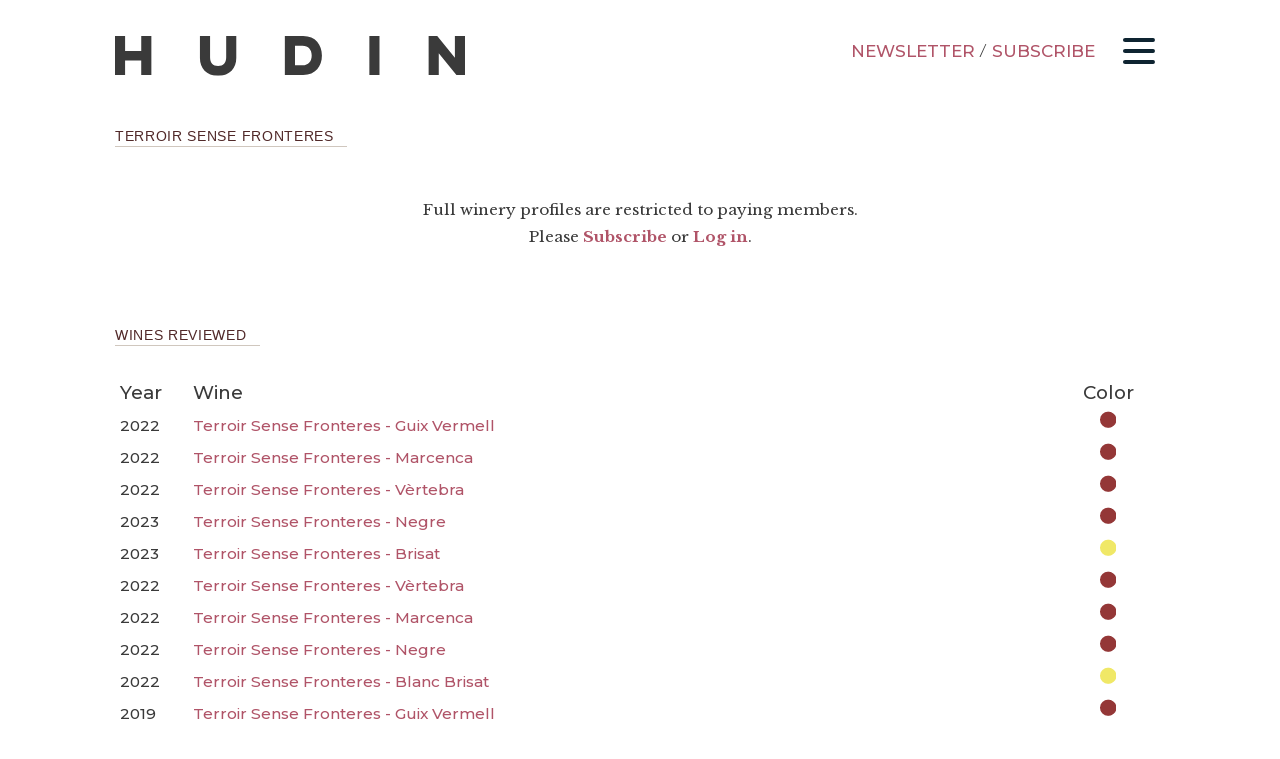

--- FILE ---
content_type: text/css
request_url: https://www.hudin.com/wp-content/themes/wine-site/style.css?v123
body_size: 10167
content:
/*
Theme Name: The Wine Site
Theme URI: https://www.hudin.com
Author: Miquel Hudin
Author URI: https://www.hudin.com
Description: Responsive Wordpress theme for wine, more wine, and nothing but the wine.
Version: 2.1
Tags: responsive, blog, wine
*/

html, body, div, span, applet, object, iframe,
h1, h2, h3, h4, h5, h6, p, blockquote, pre,
a, abbr, acronym, address, big, cite, code,
del, dfn, em, font, ins, kbd, q, s, samp,
small, strike, strong, sub, sup, tt, var,
dl, dt, dd, ol, ul, li,
fieldset, form, label, legend,
table, caption, tbody, tfoot, thead, tr, th, td {
	border: 0;
/*	font-family: inherit;*/
	font-size: 100%;
	font-style: inherit;
	font-weight: inherit;
	margin: 0;
	outline: 0;
	padding: 0;
	vertical-align: baseline;
}
html {
	font-size: 62.5%;
	overflow-y: scroll;
	-webkit-text-size-adjust: 100%;
	-ms-text-size-adjust: 100%;
}
body, input, select, textarea, #page, #masthead, #colophon {
	background: #fff;
}
ol, ul {
	list-style: none;
}
table {
	border-collapse: separate;
	border-spacing: 0;
}
a:focus {
	outline: thin dotted;
}
a:hover,
a:active { /* Improves readability when focused and also mouse hovered in all browsers people.opera.com/patrickl/experiments/keyboard/test */
	outline: 0;
}
a img {
	border: 0;
}

body {
	
	color:#3a3a3a;
	font-size: 1.7em;
	line-height: 1.6em;
	-webkit-font-smoothing: antialiased;
	font-family: 'Libre Baskerville', 'Book Antiqua', Georgia, Times, serif
}

button,
input,
select,
textarea {
	color: #333;
	font-family: 'Montserrat', Arial, sans-serif;
	font-size: 1.7em;
	line-height: 1.6em;
	-webkit-font-smoothing: antialiased;
}

button {
	color:#fff;
}

/* Headings */
h1,h2,h3,h4,h5,h6 {
	font-family: 'Montserrat', Arial, sans-serif;
	clear: both;
}
/* Text elements */
p {
	margin-bottom: 1.5em;
}
ul, ol {
	margin: 0 0 1.5em 3em;
}
ul {
	list-style: disc;
}
ol {
	list-style: decimal;
}
li > ul,
li > ol {
	margin-bottom: 0;
	margin-left: 1.5em;
}
dt {
	font-weight: bold;
}
dd {
	margin: 0 1.5em 1.5em;
}
b, strong {
	font-weight: bold;
}
dfn, cite, em, i {
	font-style: italic;
}
blockquote {
	padding: 0 1.2em;
	font-style: italic;
}

button,
input,
select,
textarea {
	font-size: 100%; /* Corrects font size not being inherited in all browsers */
	margin: 0; /* Addresses margins set differently in IE6/7, F3/4, S5, Chrome */
	outline: none;
	vertical-align: baseline; /* Improves appearance and consistency in all browsers */
	*vertical-align: middle; /* Improves appearance and consistency in all browsers */
}
button,
input {
	line-height: normal; /* Addresses FF3/4 setting line-height using !important in the UA stylesheet */
	*overflow: visible; /* Corrects inner spacing displayed oddly in IE6/7 */
}
button, input[type="submit"], #mc-embedded-subscribe, .wp-block-button__link {
	background-color:#b05468 !important;
	color:#fff;
	border:0;
	padding:0.3em 0.6em;
	border-radius:0.3em;
}
#mc-embedded-subscribe {
    margin-top:1em;
}
button:hover, input[type="submit"]:hover {
	background-color:#3a3a3a;
}
button,
html input[type="button"],
input[type="reset"],
input[type="submit"] {
	cursor: pointer; /* Improves usability and consistency of cursor style between image-type 'input' and others */
	-webkit-appearance: button; /* Corrects inability to style clickable 'input' types in iOS */
}
input[type="checkbox"],
input[type="radio"] {
	box-sizing: border-box; /* Addresses box sizing set to content-box in IE8/9 */
	padding: 0; /* Addresses excess padding in IE8/9 */
}
input[type="search"] {
	-webkit-appearance: textfield; /* Addresses appearance set to searchfield in S5, Chrome */
	-webkit-box-sizing: content-box; /* Addresses box sizing set to border-box in S5, Chrome (include -moz to future-proof) */
	-moz-box-sizing: content-box;
	box-sizing: content-box;
}
input[type="search"]::-webkit-search-decoration { /* Corrects inner padding displayed oddly in S5, Chrome on OSX */
	-webkit-appearance: none;
}
button::-moz-focus-inner,
input::-moz-focus-inner { /* Corrects inner padding and border displayed oddly in FF3/4 www.sitepen.com/blog/2008/05/14/the-devils-in-the-details-fixing-dojos-toolbar-buttons/ */
	border: 0;
	padding: 0;
}
input[type="text"],
input[type="email"],
input[type="password"],
input[type="search"],
textarea {
	color: #666;
	border: 1px solid #ccc;
	border-radius:0.3em;
}
input[type="text"]:focus,
input[type="email"]:focus,
input[type="password"]:focus,
input[type="search"]:focus,
textarea:focus {
	color: #111;
}
input[type="text"],
input[type="email"],
input[type="password"],
input[type="search"] {
	padding: 3px;
}
textarea {
	overflow: auto; /* Removes default vertical scrollbar in IE6/7/8/9 */
	padding-left: 3px;
	vertical-align: top; /* Improves readability and alignment in all browsers */
	width: 98%;
}
/*@font-face { font-family: readly; src: url('readly.ttf'); }*/

a {
	color:#b05468;
	text-decoration:none;
}
a:hover {
	color:#3f3a3a;
}
section h1,article h1,h1 a, #wines h1, #main-title h1 {
	color:#333;
	font-size:1.7em;
	line-height:1.5em;
	margin-bottom:10px;
}
h2,h2 a {
	color:#333;
	font-size:1.2em;
	line-height:1.2em;
	margin-bottom:0;
}
h1 a, h2 a {
	color:#b05468;
}

.deskView {
	display:inline;
}
.mobileView {
	display:none;
}		
#meta-footer {
	display:none;
}
#container, .subContain {
	margin:0 auto;
	position:relative;
	width:100%;
	max-width:1050px;
}

#headHolder {
    position: relative;
    margin:0 auto 2em auto;
	max-width:1050px;
    height:62px;
    padding-top:1.5em;
}
header {
    display:block;
	position:relative;
	max-width:1050px;
	height:62px;
	z-index:10;
    background-color: #fff;
}
#menu-main {
  display: flex;
}

nav li {
  list-style: none;
}

nav a {
  text-decoration: none;
  font-weight: 500;
  font-size: 1.2rem;
}

nav a:hover {
    font-weight: bolder;
}

nav {
    justify-content: space-between;
    align-items: center;
    height: 62px;
}

nav .checkbox {
  position: absolute;
  display: block;
  height: 32px;
  width: 32px;
  top: 12px;
  right: 10px;
  z-index: 5;
  opacity: 0;
  cursor: pointer;
}

nav #ham {
  display: block;
  height: 26px;
  width: 32px;
  position: absolute;
  top: 12px;
  right: 10px;
  z-index: 2;
  display: flex;
  flex-direction: column;
  justify-content: space-between;
}

nav #ham .line {
  display: block;
  height: 4px;
  width: 100%;
  border-radius: 10px;
  background: #0e2431;
}

nav #ham .line1 {
  transform-origin: 0% 0%;
  transition: transform 0.4s ease-in-out;
}

nav #ham .line2 {
  transition: transform 0.2s ease-in-out;
}

nav #ham .line3 {
  transform-origin: 0% 100%;
  transition: transform 0.4s ease-in-out;
}

nav #menu-main {
  padding-top: 60px;
  box-shadow: 0 5px 4px -2px #aaa;
  height: auto;
  width: 100%;
  transform: translate(-150%);
  display: flex;
  flex-direction: column;
  transition: transform 0.5s ease-in-out;
  text-align: right;
    font-family: 'Montserrat', Arial, sans-serif;
    background-color: #fff;
    padding-right:20px;
    margin:0;
    opacity: 95%;
}

nav #menu-main li {
  margin-bottom: 1.2em;
  font-weight: 500;
}
nav #menu-main li a {
    font-size:1.6em;
    line-height:1.6em;
}
    nav #menu-main .sub-menu li, nav #menu-main .sub-menu li a {
        font-size:1em;
        font-weight: normal;
        margin:0;
        line-height:1.2em;
    }

#logo {
  position: absolute;
  top: 10px;
    width:350px;
    height:60px;
}
#newsy {
    position: absolute;
    top:12px;
    right:70px;
    width:250px;
    height:20px;
    text-align: right;
}
    #newsy a {
        font-size:1em;
        color:#b05468;
        text-decoration:none;
        font-family: 'Montserrat', Arial, sans-serif;
    }
    #newsy a:hover {
        color:#3f3a3a;
        font-weight:500;
    }
#newsMob {
    display:none;
}
#functions {
    display:flex;
    position: absolute;
  top: 60px;
    left:20px;
    width:400px;
    height:200px;
    z-index:50;
    transform: translate(-250%);
    transition: transform 0.6s ease-in-out;
}
#functions #items {
    display:block;
}
#functions a, #functions input[type="submit"] {
	display:inline-block;
	padding:0.4em 1em;
	margin-bottom:1em;
	color:#fff;
	background-color:#b05468;
	font-family: 'Montserrat', 'Open Sans', Arial, sans-serif;
    font-size:0.8em;
    line-height:1em;
	border-radius:0.3em;
    margin:0.5em 0.5em 0.5em 0;
}
#functions a:hover, #functions input[type="submit"]:hover {
	background-color:#3a3a3a;
}
#functions input[type="text"] {
    font-size:1em;
    line-height:1.1em;
    padding:0.5em;
}
nav input[type="checkbox"]:checked ~ #menu-main {
  transform: translateX(0);
}

nav input[type="checkbox"]:checked ~ #ham .line1 {
  transform: rotate(45deg);
}

nav input[type="checkbox"]:checked ~ #ham .line2 {
  transform: scaleY(0);
}

nav input[type="checkbox"]:checked ~ #ham .line3 {
  transform: rotate(-45deg);
}
nav input[type="checkbox"]:checked ~ #functions {
  transform: translateX(0);
}

	.heading {
        display:inline;
		text-align:left;
		height:1.4em;
		padding:0 1em 0.2em 0;
		border-bottom:1px solid #d0c7be;
		background-color:#fff;
		font-family:'Open Sans', Arial, sans-serif;
		font-size:0.8em;
		line-height:1.2em;
		margin:0;
		color:#512929;
		text-transform:uppercase;
		letter-spacing:0.05em;
	}
    .ref .desc .heading {
        margin-bottom:0.5em;
    }
    .postcontent .heading {
        clear:both;
        margin-bottom:0.5em;
    }
	.bigStub {
		display:inline-block;
		font-size:0.9em;
	}
	.bigStub img {
		width:45% !important;
		height:auto !important;
		float:right;
		margin:0 0 0.5em 0.5em !important;
	}
	.lilStub {
		display:none;
	}
	.heroLeft {
		width:50%;
		float:left;
		margin:0 0 0 0;
	}
	.heroRight {
		width:45%;
		float:right;
		margin-bottom:0;
	}
	.heroLeft img, .heroRight img {
		width:100%;
		height:auto;
		margin:10px 0 10px 0;
		padding:0;
		display:block;
	}
	.heroLeft h1 a {
		margin:0;
        font-size:1.5em;
        line-height:1.1em;
        display:inline-block;
	}
	.heroLeft p {
		margin:0.5em 1.5em 1em 1.5em;
	}
.lateHolder {
    margin-top:1em;
    margin-bottom:2em;
}
.lates {
    width:23%;
    float:left;
    line-height:1.2em;
    margin:0.5em 2% 0 0;
    text-align:center;
}
.lates a {
    font-family: 'Montserrat', Arial, sans-serif;
    font-size:0.8em;
}
	.heroRight h1 {
		margin:0.5em 0 0 0;
	}
	.heroRight p {
		margin:0.5em 0.1em 1em 1.5em;
	}
    .midLeft {
        width:37%;
    }
    .midMid {
        float:left;
        width:31%;
        margin-left:3%;
    }
    .midRight {
        width:28%;
    }
	#reportMob, .mobRep {
		display:none;
	}
    #how-score {
        font-style:italic;
    }
	.recent {
		width:100%;
        padding-bottom:1em;
		margin:0;
		padding:0;
        float:left;
		text-align:center;
		clear:both;
	}
		.recent .imgDiv {
            float:left;
			width:65px;
			height:65px;
			background:transparent url('img/backupBG.png') no-repeat center;
			margin:0;
			background-size: 100% auto;
		}
        .recent .imgBenchDiv {
            width:35px;
            height:35px;
            margin:10px 0 0 5px;
        }
			.recent .imgDiv a {
				display:block;
				width:100%;
				height:80px;
			}
			.recent h2 {
				display:inline-block;
				text-align:left;
				margin-top:0.7em;
				width:77%;
			}
			.recent h2 a {
				font-size:0.8em;
			}
#statsMid {
    float:left;
    width:60%;
    margin:1.5em 0 3em 1%;
    paddng:2%;
}
#statsMid div {
    float:left;
    width:50%;
    padding-bottom:0.5em;
}
#statsMid div span {
    float:none;
    width:90%;
    margin:0 5%;
    display:inline-block;
    padding:0 0 0.2em 0;
    font-size:1em;
    font-family:Helvetica, Arial, "sans-serif";
    color:#b05468;
    border-bottom:1px solid #b05468;
    text-align:left;
}
    #statsMid div span.stat {
        font-size:1.1em;
        font-weight:bold;
        color:#3a3a3a;
        border-bottom:0;
        text-align:right;
        padding:0.2em 0 0 0;
    }
#statsMid span {
    width:45%;
    margin:0.2em 0.4em 0.2em 0;
    padding:0.5em;
    font-size:0.9em;
    line-height:1.2em;
    float:left;
    text-align:center;
    text-transform: uppercase;
}
#statsMid span span {
    width:100%;
    font-size: 1.2em;
    line-height:1.4em;
    font-weight: bold;
    padding:0;
    margin:0;
    float:none;
}
#subscribe-note {
    display:inline-block;
    background-color:#f8f4e9;
    border-radius:5px;
    padding:1.2em;
    font-family:Helvetica, Arial, "sans-serif";
    font-size:1.1em;
}
    #subscribe-note a {
        font-family:Helvetica, Arial, "sans-serif";
        font-weight:normal;
    }
#subsMid {
    float:right;
    width:30%;
    margin:2.5em 5% 1em 0;
    text-align:center;
}
#subsMid .subsub {
    width:70%;
    margin:0.5em 15%;
}
	.homeAll {
		clear:both;
		padding:0.5em 0;
		font-weight:bold;
		text-align:center;
		font-family: 'Montserrat', 'Open Sans', Arial, sans-serif;
		font-size:1.3em;
	}
		.homeAll a {
			display:inline-block;
			padding:0.2em 1em;
		}
	#reference ul {
		width:100%;
		margin:1em 0 0 0;
	}
		#reference ul li {
			float:left;
			width:21%;
			margin:0 2% 0 2%;
			padding:0;
			list-style:none;
			text-align:center;
		}
			#reference ul li h2 {
				text-align:center;
                margin-bottom:0.5em;
			}
			#reference ul li img {
                width:100px;
                height:100px;
				margin-bottom:1em;
			}
#cats {
    position:absolute;
    top:-5px;
    right:10px;
    width:200px;
    text-align:right;
}
#cats select {
    font-size: 0.8em;
    font-family: 'Open Sans', Arial, sans-serif;
    outline: none;
    vertical-align: baseline;
    padding:0.3em;
    background-color:#f8f4e9;
    border: 1px solid #d0c7be;
}
#cats option {
    font-size: 0.8em;
    padding:2px 0;
}
#signUp {
	width:50%;
	margin:1em 25% 0 25%;
    text-align:center;
}
#signUp li p {
	display:none;
}
#signUp li {
	padding-bottom:1em;
}
#signUp #subscribe-email, #signUp #subscribe-submit {
	display:inline-block;
	width:40%;
	float:left;
	margin:0;
}
#error {
	padding:1em 5em;
}
	#error img {
		float:left;
		margin-right:30px;
	}
.author-box {
	margin:1em 0;
}
.author-left {
	float:left;
	width:30%;
}
	.author-left img {
		width:100%;
		height:auto;
	}
.author-right {
	float:right;
	width:65%;
}
	.author-right h1 {
		line-height:1.1em;
	}
#author-img {
	display:none;
}
.author-meta img {
	margin-right:0.8em;
}
article {
	width:100%;
	margin:0;
}
.postcontent {
    width:75%;
    float:left;
}
#sidebar {
    width:20%;
    float:right;
}
#sidebar h3 {
    text-align:center;
    font-weight: normal;
    text-transform: uppercase;
    font-size:1.1em;
}
    .issuem_active_list_widget {
        margin-bottom:2em;
    }
#sidebar .issuem_widget_issue_name a {
    font-size:0.8em !important;
}
    .yarpp-thumbnail {
        margin-top:0.5em;
        display: block;
        text-align:center;
    }
    .yarpp-thumbnail-default {
        display: inline-block;
    }
    .yarpp-thumbnail-title {
        display: block;
        margin-bottom:1.5em;
    }
#sidebar div.report_highlight {
    margin-bottom:1em;
    font-size:0.85em;
    line-height:1.2em;
}
section, .wined  {
	width:100%;
}
section {
	margin-top:1.5em;
}
.navigation {
	width:100%;
	margin-bottom:0.5em;
}
.nav-pad {
	width:80%;
	margin:0 10%;
}
.wined {
	margin-top:1.5em;
}
#pro-sub {
    text-align: center;
    font-family: 'Open Sans', Arial, sans-serif;
    background-color:#D7C5C6;
    padding:0.5em 0;
    border-radius: 5px;
}
article {
	padding-bottom:1em;
}
	article, section, .subContain, .heroLeft, .heroRight {
		font-size:1em;
		line-height:1.7em;
	}
article .attachment-post-thumbnail {
	width:100%;
	height:auto;
}
#main-title {
    width:100%;
}
article h1, #main-title h1 {
    font-size:1.9em;
	margin-bottom:0.1em;
}
article h1.wineTitle {
	margin:1em 0 0.5em 0;
    line-height: 1.2em;
}
article h1.wineTitle a {
    display: inline;
    text-align: none;
}
p.wineTitle a {
    text-decoration: none;
    color:#b05468;
}
p.wineTitle a:hover, article .wineProd a:hover {
    color:#3a3a3a;
}
article .wineProd a {
    text-decoration: none;
    color:#b05468;
    font-size:0.8em;
}
article h2.subTitle, #main-title h2.subTitle {
	font-size:0.6em;
	margin-bottom:1.5em;
	font-family:'Libre Baskerville', 'Book Antiqua', Georgia, Times, serif;
}
article ul li, article ol li {
	padding-bottom:0.5em;
}
h3#comments {
	display:none;
}
h2 .date, .date {
	font-family: 'Open Sans', sans-serif;
}
.date a {
	font-family: 'Open Sans', sans-serif;
	font-size: 1em;;
}
.reportdate {
	font-family: 'Open Sans', sans-serif;
	font-size: 0.7em;
	margin:0 0 1em 0;
}
.postmeta {
	font-family: 'Open Sans', sans-serif;
	font-size: 0.6em;
	line-height:0.8em;
	margin:0.2em 0 0 0;
    text-transform:uppercase;
}
    .postmeta a {
        text-decoration: none;
    }
article .summary h1 a {
	text-align:left;
	font-size:0.8em;
	line-height:1.4em;
	display:inline-block;
	margin:0;
    text-decoration: none;
    color: #b05468;
}
article .summary h1 a:hover {
    color: #3a3a3a;
}
article .summary h2 {
	text-align:left;	
	font-size:0.7em;
	margin-bottom:1em;
	font-family:'Libre Baskerville', 'Book Antiqua', Georgia, Times, serif
}
article .summary h2 span {
	font-family: 'Open Sans', sans-serif;
	font-size:1em;
}
article h2 {
    font-size:1.3em;
	margin-bottom:0.4em;
}
article h3 {
    font-size:1.1em;
	margin-bottom:0;
    font-weight: bold;
}
.logged-in-as {
    clear:both;
    margin-top:10px;
}
section a, article a, .wined p a, #main-title a {
    color:#3a3a3a;
	text-decoration:underline;
/*	font-family: 'Montserrat', Arial, sans-serif; */
    text-decoration-color: #b05468;
    text-decoration-skip: none;
    text-decoration-skip-ink: none;
    text-decoration-thickness: 1px;
    text-underline-offset: 0.125em;
}
#main-title a {
    text-decoration:none;
}
section a:hover, article a:hover, .wined p a:hover, , #main-title a:hover {
    text-decoration:none;
    color:#b05468;
}
#sidebar a {
    text-decoration: none;    
    color:#b05468;
    font-weight: normal;
	font-family: 'Montserrat', Arial, sans-serif
}
.embed-vimeo iframe {
	width:100% !important;
}
#subArt {
	width:70%;
	margin:0 15% 1em 15%;
}
	#subArt #sa {
		width:100%;
	}
	#subArt #sa #mc_embed_signup .mc-field-group {
		width:100%;
		padding-bottom:0;
		min-height:auto;
	}
	#subArt #sa #mc_embed_signup .mc-field-group input {
		display:inline-block;
		width:67%;
		float:left;
	}
	#subArt #sa #mc_embed_signup #mc-embedded-subscribe {
		display:inline-block;
		width:30%;
		float:right;
	}
	#subArt #sa .mc-field-group #mce-EMAIL {
		padding:4px;
	}
#mc_embed_signup #mc-embedded-subscribe-form div.mce_inline_error {
    display:inline-block; margin:2px 0 1em 0; padding:3px; background-color:rgba(255,255,255,0.85); -webkit-border-radius: 3px; -moz-border-radius: 3px; border-radius: 3px; font-size:14px; font-weight:normal; z-index:1; color:#e85c41;
}
#mc_embed_signup #mc-embedded-subscribe-form input.mce_inline_error 
    border:2px solid #e85c41;
}


/*.postcontent p a,section p a,section li a {
	color:#C00;
}*/
.postcontent p a:hover,section p a:hover,section li a:hover {
	color:#3a3a3a;
}

.lilSub  {
	display:none;
}
.wineTitle a {
	font-size:1.1em;
	font-family: 'Montserrat', 'Open Sans', Arial, sans-serif
}
.wineTitle {
	margin-bottom:0;
}
.score {
	font-weight:bold;
	font-size: 1.2em;
	line-height:1em;
	color:#65192e;
	font-family: 'Montserrat', 'Open Sans', Arial, sans-serif
}
.score .scale {
    width:auto;
    height:0.9em;
    display: inline;
}
.d {
	font-family: 'Open Sans', Arial, sans-serif;
	font-size: 0.8em;
	line-height:1.4em;
	display:inline-block;
}
	.d img {
		padding-right:0.5em;
	}
	.d span {
		font-weight:bold;
		font-size: 2.2em;
		line-height:1.7em;
		color:#65192e;
	}
	.d p {
		margin-bottom:0;
	}
.d .color {
    width:12px;
    height:auto;
}
article #wine-subscribe {
	text-align:center;
	padding:2em 0 4em 0;
	font-family: 'Montserrat', 'Open Sans', Arial, sans-serif
}
#older {
	float:right;
	width:50%;
	text-align:right;
	font-family: 'Montserrat', 'Open Sans', Arial, sans-serif
}
#newer {
	float:left;
	width:50%;
	font-family: 'Montserrat', 'Open Sans', Arial, sans-serif
}
article .alignright,section .alignright {
	float:right;
	margin:10px 0 15px 15px;
	height:auto;
}
article .alignleft,section .alignleft {
	float:left;
	margin:10px 15px 15px 0;
	height:auto;
}
article .summary .attachment-150x150, article .summary .fill {
	width:11%;
	height:auto;
	float:left;
	margin-top:1.7em;
}
article .summary .texty {
	width:85%;
	float:right;
	margin:1em 0;
}
section .alignnone {
	width:100%;
	height:auto;
}
ol.commentlist {
	margin-left:0;
	clear:both;
}
ol.commentlist li {
	margin-left:20pt;
}
div.reply {
	margin-top:-1.5em;
	font-size:80%;
	margin-bottom:1.5em;
}
.fn, .fn .url {
    font-style:normal;
	font-weight:bold;
}
.commentlist .comment-meta {
	font-size:80%;
}
ul.children {
	list-style:none;
}
ul.children li {
	margin-left:10pt;
}
div .comment-author vcard {
	margin-left:0;
	padding-left:0;
}
.comment-reply-link {
	display: inline-block;
    background-color: #dcdcdc;
    color: #949393;
    font-family: sans-serif;
    padding: 0 5pt;
    border-radius:0.3em;
	font-size:80%;
}
.comment-reply-link:hover {
	background-color:#65192e;
	color:#fff;
}
.akismet_comment_form_privacy_notice {
	font-size:75%;
}
#subscribe-email,#subscribe-submit {
	display:inline-block;
}
#subscribe-submit {
	margin-left:1em;
}
#subscribe-email input {
    padding:0.5em 1em;
    margin-top:1em;
}
a#subsub, a.subsub, input.subsub {
	display:inline-block;
	padding:0.5em 1.5em;
	margin-bottom:1em;
	color:#fff;
	background-color:#b05468;
	border-radius:0.3em;
    margin:0.5em;
	font-family: 'Montserrat', 'Open Sans', Arial, sans-serif
}
a#subsub:hover, a.subsub:hover, input.subsub:hover {
	background-color:#3a3a3a;
}
#plans a.subsub {
    width:80%;
    text-align:center;
}
#respond h3 {
	display:none;
}
#sub-lead-line {
    text-align: center;
}
.ref {
	width:90%;
	margin:1em 5%;
}
	.ref .desc {
		font-size:0.9em;
	}
	.ref .offweb {
		text-align:center;
		font-size:1em;
		font-family: 'Montserrat', 'Open Sans', Arial, sans-serif
	}
.descTBA {
    text-align:center;
    font-style: italic;
    padding:1.5em 0;
    font-size:0.9em;
}
.refsearch {
	width:50%;
	margin:1em 5%;
}
	.refsearch h1 {
		margin-top:0.5em;
	}
.reful {
	list-style:none;
}
	.reful li {
		float:left;
		width:33%;
		height:2.5em;
		padding:0;
		font-size:0.9em;
		line-height:1.1em;
		margin-top:0.5em;
		font-family: 'Montserrat', 'Open Sans', Arial, sans-serif
	}
#regCont {
    width:70%;
    float:right;
}
#regList {
    float:left;
    width:25%;
}
.regLister {
	list-style:none;
    margin:0;
}
    .regLister li {
		padding:0.3em 0;
		font-size:1em;
		line-height:1.3em;
        margin:0;
		font-family: 'Montserrat', 'Open Sans', Arial, sans-serif
	}
.refsearch {
    width:100%;
    margin:0.5em 0;
}
.grape li {
    width:25%;
}
    .deskG {
        display:block;
    }
    .mobG {
        display:none;
    }
.grapefront {
	float:left;
	width:50%;
	height:3em;
	text-align:center;
	font-size:2em;
	padding:1.5em 0;
	font-family: 'Montserrat', 'Open Sans', Arial, sans-serif
}
.membersOnly {
	text-align:center;
	padding:2em 0;
}
.crumb {
	margin:1em 0 0 0;
	font-size:1em;
    font-weight:100;
	font-family: 'Montserrat', 'Open Sans', Arial, sans-serif
}
.oops {
	text-align:center;
	font-size:1.2em;
	font-weight:bold;
	padding:1em 0 2em 0;
}
.lastMod {
    font-style:italic;
    font-size:0.7em;
}
.theKids {
    font-family: Arial, "sans-serif";
    font-weight: normal;
    font-size: 0.8em;
}
footer {
	width:100%;
	margin:0 auto;
	padding:1em 0;
}
footer p {
	margin-top:1em;
}
footer .fleft {
	float:left;
	width:50%;
	text-align:center;
}
footer .fleft p a {
	display:inline-block;
	padding:0.5em 1.5em;
	margin-bottom:1em;
	color:#b05468;
	background-color:#d0c7be;
	font-family: 'Montserrat', 'Open Sans', Arial, sans-serif;
	border-radius:0.3em;
}
footer .fleft p a:hover {
	color:#fff;
	background-color:#3a3a3a;
}
footer .fright {
	float:right;
	width:50%;
	text-align:center;
}
footer .heading {
	background-color:transparent;
	border:0;
	color:#fff;
}
footer #hit-links {
	text-align:center;
	font-size:0.95em;
}
footer #hit-links a {
	font-size:0.8em;
	font-family: 'Open Sans', Arial, sans-serif;
}
footer #copyright {
	font-family: 'Montserrat', 'Open Sans', Arial, sans-serif;
	text-align:center;
	font-size: 0.9em;
}
footer #copyright a {
	font-size:0.8em;
	font-family: 'Open Sans', Arial, sans-serif;
}
footer #copyright img {
	width:45px;
    height:45px;
}
.footer-sticky {
	display:none;
	border-top: 1px solid #65192e;
    width: 100%;
    position: fixed;
    z-index: 9997;
    bottom: 0;
    left: 0;
    background: #fff;
	text-align:center;
	margin:0;
	padding:0;
}
	.footer-sticky div {
		padding:0.15em;
		text-align:center;
	}
		.footer-sticky div p {
			margin-bottom: 0.35em;
		}
		.footer-sticky #Xit {
			z-index:1;
			position:absolute;
			top:0.5em;
			right:0.5em;
			display:inline-block;
			width:20px;
			font-family:Arial, Helvetica, sans-serif;
		}
							
.noImg500 {
	width:500px;
	height:350px;
}
.clean {
	clear:both;
	height:0;
	line-height:0;
	font-size:0;
}

/*Woocommerce*/
#primary {
    margin: 0 auto 2em auto;
    max-width: 1050px;
}
.woocommerce #primary-sidebar {
	display: none;
}
div.woocommerce {
	padding-bottom:2em;
    font-family: 'Open Sans', Arial, sans-serif;
}
.woocommerce nav {
	height:auto;
	background:none;
}
.woocommerce-info, .woocommerce-message, .woocommerce-error {
	border-top-color:#65192e !important;
	background-color:transparent;
}
.woocommerce form.checkout_coupon, .woocommerce form.login, .woocommerce form.register {
	border:0;
	padding:0;
	width:18em;
	margin-top:1em;
}
.woocommerce #respond input#submit, .woocommerce a.button, .woocommerce button.button, .woocommerce input.button,
.woocommerce #respond input#submit.alt, .woocommerce a.button.alt, .woocommerce button.button.alt, .woocommerce input.button.alt {
	color:#b05468;
	font-family: 'Montserrat', Arial, sans-serif;
	-webkit-font-smoothing: antialiased;
	background-color:#d0c7be;
}
.woocommerce #respond input#submit:hover, .woocommerce a.button:hover, .woocommerce button.button:hover, .woocommerce input.button:hover,
.woocommerce #respond input#submit.alt:hover, .woocommerce a.button.alt:hover, .woocommerce button.button.alt:hover, .woocommerce input.button.alt:hover {
	color:#fff;
	background-color:#3a3a3a;
}

nav.woocommerce-MyAccount-navigation li a {
	font-family: 'Montserrat', 'Open Sans', Arial, sans-serif;
	font-size:1.1em;
}
nav.woocommerce-MyAccount-navigation li a:hover {
	color:#333;
}
.woocommerce-product-gallery {
	display:none;
}
.woocommerce #content div.product div.summary, .woocommerce div.product div.summary,
.woocommerce-page #content div.product div.summary, .woocommerce-page div.product div.summary {
	float:none;
	width:auto;
}
.product_meta, .woocommerce-tabs .tabs {
	display:none;
}
.woocommerce table.cart td.actions .input-text {
	width:9em;
}
.woocommerce-error::before, .woocommerce-info::before, .woocommerce-message::before {
    content:"\e008";
    top: 0.7em;
    left: 0.4em;
	color:#b05468;
	font-size:2em;
}
.woocommerce form .form-row-first, .woocommerce form .form-row-last {
	width:45%;
}
.wc-memberships-restriction-message {
	
}
.woocommerce ul.products li.product a img {
    height: auto;
    max-width: 50%;
    margin:0 25%;
}
.woocommerce .woocommerce-ordering {
    display: none;
}

.woocommerce div.product form.cart .button, .woocommerce button.button, .woocommerce input[type="submit"], #place_order {
    color:#fff;
}
.woocommerce-result-count {
    display: none;
}
.woocommerce ul.products li.product, .woocommerce-page ul.products li.product {
    width:44%;
    text-align:center;
}
.woocommerce-ordering {
    display:none;
}
ul.products {
    list-style-type:none;
    
}
ul.products li {
     width:33%;
    float:left;
    text-align:center;
}

/*Wines*/
.wined .sorting {
	font-family: 'Open Sans', sans-serif;
	font-size:0.8em;
	line-height:0.8em;
}
	.wined .sorting .on {
		font-weight:bold;
	}
.wined table {
	width:100%;
	margin:1em 0;
	padding:0.3em;
	font-family: 'Montserrat', 'Open Sans', Arial, sans-serif;
}
.wined table th {
	text-align:left;
	font-size:1.1em;
	padding-bottom:0.1em;
    font-weight:normal;
}
.wined table th.year {
	width:7%;
}
.wined table th.wine-title {
	width:60%;
}
.wined table th.color {
	width:12%;
	text-align:center;
}
.wined table th.rank {
	width:10%;
}
.wined table td.color img {
	width:15%;
    height:15%;
}
.wined table td.rank img {
	width:50%;
}
.wined table th.score {
	width:10%;
	color:#333;
}
.wined table th.fave {
	width:3%;
	color:#333;
}
.wined table td {
	font-size:0.9em;
}
.wined table td.name p {
	font-size:0.85em;
    line-height: 1.4em;
}
.wined table tr.mobDescRow {
    display:none;
}
.wined table td.rank {
	position:relative;
}
.wined table td.rank div {
	position:absolute;
	top:0.2em;
	font-size:2em;
	letter-spacing:0.1em;
}
.wined table td.score {
	font-size:1.1em;
}
.wineText {
	font-size:0.9em;
	line-height:1.6em;
}
	.wineText p {
		margin-bottom:0.3em;
	}
#faveWine i.sf-icon-star-empty, #faveWine i.sf-icon-star-full, .faveWine i.sf-icon-star-empty, .faveWine i.sf-icon-star-full {
	font-size:2em;
}
.wined table td.fave i.sf-icon-star-empty, .wined table td.fave i.sf-icon-star-full {
	font-size:1.5em;
}
.simplefavorite-button {
	padding:0.1em;
	background-color: #fff !important;
    color: #b05468;
}
.simplefavorite-button:hover {
	background-color: #b05468 !important;
	color: #fff;
}
.wined table td.color {
	text-align:center;
}
.blend-list {
	display:inline-block;
	font-size:80%;
	line-height:1.5em;
}
#wine-search-sub {
	font-size:0.9em;
}
article .holder {
	margin-top:20px;
}
article .wine-left {
	float:left;
	width:18%;
}
	article .wine-left #h {
		width:100%;
		font-family: 'Montserrat', 'Open Sans', Arial, sans-serif;
		text-align:center;
		border:1px solid #d0c7be;
		border-radius: 0.3em;
		text-align:center;
	}
		article .wine-left #h img {
			display:inline-block;
			width:70%;
			margin:0 15% 0.3em 15%;
		}
        article .wine-left #h #scoreLogo {
            width:100px;
            height:auto;
            margin:0 0 0.3em 0;
        }
		article .wine-left #h #score {
			font-size:2.7em;
			line-height:1.5em;
			display:inline;
			font-family: 'Montserrat', 'Open Sans', Arial, sans-serif;
			color:#b05468;
			text-align:center;
			font-weight:bold;
		}
		article .wine-left #h #overall {
			text-align:center;	
		}
            article .wine-left #h #overall #scale {
                display:inline;
                width:30%;
                margin:5px 35%;
            }
		article .wine-left #h #overall span {
			display:inline-block;
			font-size:32px;
			height:20px;
			line-height:0;
			padding:0;
			margin:0 0.1em;
			color:#666;
		}
article .wine-right {
	float:right;
	width:80%;
}
article .wine-right .deets {
	font-family: 'Open Sans', Arial, sans-serif;
	font-size:0.9em;
	line-height:1.4em;
}
article .wine-right .deets .color {
	display:inline-block;
    margin-right:0.2em;
    width:12px;
    height:auto;
}
article .wine-right .deets-meta {
	font-family: 'Open Sans', Arial, sans-serif;
	font-size:0.8em;
	line-height:1.2em;
}
.scib {
    display:inline-block;
    width:8%;
    height:auto;
	margin:0;
}
.sqib {
	font-family: 'Montserrat', 'Open Sans', Arial, sans-serif;
	font-size:2.8em;
	letter-spacing:0.1em;
	line-height:1em;
	margin:0;
}
#ifq td {
	width:48%;
	padding:1%;
}
.mentions {
	width:80%;
	margin:1.5em 10%;
}
.mentions ul li a {
	font-family: 'Montserrat', 'Open Sans', Arial, sans-serif;
}
#lead-image {
	width:100%;
	width:1050px;
    text-align: center;
}
	#lead-image img {
		min-width:1050px;
		height:auto;
	}
.leadCaption {
	font-size:0.8em;
	line-height:0.9em;
	height:0.9em;
	font-style:italic;
	text-align:right;
	margin-bottom:0.7em;
}
#reports {
	width:100%;
	margin:1em 0;
	font-family: 'Montserrat', 'Open Sans', Arial, sans-serif;
	padding:0.3em;
}
	#reports th.topleft {
		width:60%;
		text-align:left;
		font-size:1.2em;
	}
	#reports th.topmiddle {
		width:15%;
		text-align:center;
		font-size:1.2em;
	}
	#reports th.topright {
		width:25%;
		text-align:center;
		font-size:1.2em;
	}
	#reports td.date {
		text-align:center;
		font-family: 'Open Sans', Arial, sans-serif;
	}
	#reports td a {
		text-decoration: none;
        color:#b05468;
	}
    #reports td a:hover {
        color:#3a3a3a;
	}
/*#eu-cookie-law {
    width: 92%;
	padding:0 4%;
    background-color:#fff;
    position: fixed;
    bottom: 0;
    z-index: 2000;
}*/
.footer-sticky {
	border-top: 1px solid #65192e;
    width: 100%;
    position: fixed;
    z-index: 9997;
    bottom: 0;
    left: 0;
    background: #fff;
	text-align:center;
	margin:0;
	padding:0;
}
	.footer-sticky div {
		padding:0.15em;
		text-align:center;
	}
		.footer-sticky div p {
			margin-bottom: 0.35em;
		}
		.footer-sticky #Xit {
			z-index:1;
			position:absolute;
			top:0.5em;
			right:0.5em;
			display:inline-block;
			width:20px;
			font-family:Arial, Helvetica, sans-serif;
		}
.getDiv {
	width:86%;
	margin:0 7%;
}
#youget {
	margin-top:0.5em;
}
	#youget li {
		margin-bottom:0.2em;
	}
#plans {
    margin:1em 0 2em 0;
}
#plans ul {
    margin:0;
}
#plans ul li {
    float:left;
    width:31%;
    padding:0 1%;
    list-style-type:none;
}
#plans ul li ul {
    margin-left:2em;
}
#plans ul li ul li {
    float:none;
    width:100%;
    padding:0;
    list-style-type:disc;
    padding:0.2em 0;
}
#digests {
	list-style:none;
	margin:0;
	padding:0;
}
	#digests li {
		width:32%;
		float:left;
		margin:0 1% 1em 0;
	}
.digestsframe {
    width:320px;
    height:310px;
    border:none;
    background:white;
}

#winesearchform .select2-container .select2-selection--single .select2-selection__rendered {
	padding-top: 0;
	padding-bottom: 0;
}

#winesearchform .field .input input:focus {
	border-color: #b05468;
}

#winesearchform .select2-container--default .select2-selection--single:focus {
	border-color: #b05468;
}


@media only screen and ( max-width: 66em ) /* 1000 */
{
	section h1, article h1, h1 a, #wines h1, #main-title h1 {
		font-size:1.6em;
		line-height:1.6em;	
	}
    #headHolder, .lateHolder {
        max-width:96%;
        margin:0 2% 1.5em 2%;
    }
	#nav
	{
		width: 100%;
		position: static;
		margin: 0;
	}
    .heroLeft {
        width:46%;
        margin-left:2%;
    }
    .heroRight {
        width:46%;
        margin-right:2%;
    }
    .midLeft {
        width:30%;
    }
    .midMid {
        float:left;
        width:32%;
        margin-left:3%;
    }
    .midRight {
        width:27%;
    }
	.bigStub {
		display:none;
	}
	.lilStub {
		display:inline-block;
	}
	.heading {
		height:1.4em;
		padding:0.2em 1em 0.2em 0.2em;
		font-size:1em;
		line-height:1.1em;
	}
	#spotlight #sub-right img {
		width:50px;
	}
	article, section, article, .wined, #statsWrap, #reference {
		width:96%;
		margin: 0 2%;
    }
	article .postcontent .alignright {
		width:50%;
		height:auto;
	}
    article .postcontent {
        width:100%;
        float:none;
    }
    #sidebar {
        width:100%;
        float:none;
    }
    .recent h2 {
        width:72%;
    }
    #lead-image {
        width: 94vw;
        margin: 0 2%;
    }
        #lead-image img {
            max-width: none;
            min-width: 0;
            width:100%;
        }
	.leadCaption {
		padding-right:0.3em;
		margin:-1.8em 0 1.2em 0;
	}
    .ndg {
        margin-left:2%;
    }
    .infos, .sorting {
        padding-top:1em;
    }
    #main-title {
        width:92%;
        margin:0 2%;
    }

@media only screen and ( max-width: 40em ) /* 640 */
{
	.deskView {
		display:none;
	}
	.mobileView {
		display:inline;
	}
	html
	{
		line-height:1.2em;
	}
	section h1, article h1, h1 a, #wines h1, #main-title h1 {
		font-size:1.4em;
		line-height:1.4em;
	}
    #headHolder {
        padding:0;
        margin:0;
    }
    header {
        position:fixed;
        margin-top:0;
        margin-bottom:0;
        width:100%;
        height:52px;
    }
    nav #main-menu {
        height: 100vh;
    }
    nav #menu-main li a {
        font-size:1.5em;
        line-height:1.5em;
    }
    #logo {
        top:14px;
        left:8px;
        width:220px;
        height:auto;
    }
    #functions {
        width:200px;
    }
    #functions #items {
         widht:100%;   
    }
    #functions a {
        width:100px;
        text-align:center;
    }
    #functions input[type="submit"] {
        width:127px;
    }
    #functions input[type="text"] {
         width:60%;   
    }
    #newsy {
        display: none;
    }
    #newsMob {
        display:block;
        margin-bottom:1em
    }
    .recent h2 {
        width:70%;
    }
	.heading {
		height:1.4em;
		font-size:0.9em;
		line-height:1.4em;
	}
	aside,article,section, #main-title {
		width:94%;
		margin:0.5em 3% 0 3%;
	}
    #main-title {
        margin-top:0;
    }
	.postmeta {
		margin:0;
	}
	.mobRep {
		display:block;
		margin-bottom:2em;
	}
    .heroLeft {
		width:96%;
		float:none;
		margin:0 2% 30px 2%;
	}
	.heroRight {
		width:96%;
		float:none;
		margin:0 2% 1.2em 2%;
	}
	.heroLeft h1,.heroRight h1 {
		margin:0.5em 0em 1.2em 0em;
	}
    .heroLeft h1 a {
        line-height: 1.3em;
    }
	.heroLeft img, .heroRight img {
		padding-top:0;
	}
    .recent .imgBenchDiv {
        width:35px;
        height:35px;
        margin:10px 0 0 10px;
    }
    .lateHolder {
        margin:0 0 2em 0.5em;
    }
    .lates {
        width:100%;
        float:none;
        line-height:1.8em;
        margin-left:0.5em;
        text-align:left;
    }
    .lates a {
        font-size:0.9em;
    }
	.lilStub, .texty .bigSub  {
		display:none;
	}
    #reference {
        width:96%;
        margin:0 2% 0 2%;
    }
    #reference ul li {
        width:46%;
    }
	#reference ul li h2 {
		font-size:1em;
	}
	#reference ul li img {
		width:60%;
		height:auto;
	}
	#wineetc h1 {
		margin-bottom:0;
	}
	#wineetc .lilStub {
		display:inline-block;
	}
    #cats {
        top:-1px;
        right:10px;
        width:160px;
        text-align:right;
    }
    #cats select {
        font-size: 0.7em;
        font-family: 'Open Sans', Arial, sans-serif;
        outline: none;
        vertical-align: baseline;
        padding:0.2em;
        background-color:#f8f4e9;
        border: 1px solid #d0c7be;
    }
	#signUp {
		width:90%;
		margin:1em 5% 0 5%;
	}
	#signUp #subscribe-email input {
		width:8em;
	}
	#signUp #subscribe-email, #signUp #subscribe-submit {
		display:inline-block;
		width:45%;
		float:left;
		margin:0;
	}
    #signUp ul {
        margin-left:1.5em;
    }
	#sub-right {
		display:none;
	}
	#reportMob {
		display:block;
	}
	#reportTitle {
		display:none;
	}
	#error {
		padding:1em 2em;
	}
		#error img {
			float:none;
			margin:0;
		}
	.author-left {
		display:none;
	}
	.author-right {
		float:none;
		width:100%;
	}
	#author-img {
		display:block;
		float:right;
		margin:0.5em 0.3em 0 0.7em;
		width:40%;
		height:auto;
	}
	h1 a {
		display:block;
	}
    #lead-image {
        width:94vw;
        margin:0 2%;
    }
        #lead-image img {
            max-width: none;
            min-width: 0;
            width:100%;
        }
	.leadCaption {
		font-size:0.6em;
		line-height:0.5em;
		height:0.5em;
		padding-right:0.3em;
		margin:0.2em 0 0.3em 0;
	}
	article .summary .attachment-150x150, article .summary .fill {
		width:18%;
		margin:1.3em 0 0 0;
	}
	article .summary .texty {
		width: 78%;
		float: right;
		margin: 1em 0 0.8em 0;
	}
	article .summary .texty h2 {
		font-size:0.6em;
		margin-bottom:0.5em;
	}
	article .wineProd {
		font-size:0.9em;
	}
	article .wineDeets {
		font-size:1.1em;
	}
    article h2.subTitle, #main-title h2.subTitle {
        text-align:left;
        font-size:0.6em;
        margin:0.5em 0 1.5em 0;
    }
	#subArt {
		width:100%;
		margin:0 0 1em 0;
	}
		#subArt #sa #mc_embed_signup .mc-field-group input {
			width:60%;
			float:left;
		}
		#subArt #sa #mc_embed_signup #mc-embedded-subscribe {
			margin:0;
			width:35%;
			float:right;
		}
	.texty .lilSub {
		display:inline-block;
		font-size:0.8em;
		line-height:1.5em;
	}
	.texty .postcontent {
		margin:0 5% 0 0;
	}
    #statsWrap {
        width:96%;
        margin:1em 2%;
    }
#statsMid {
    width:100%;
    margin:0.7em 0 0.5em 0;
}
    #statsMid div {
        padding-bottom:0.3em;
    }
    #statsMid div span {
        font-size:0.85em;
        width:96%;
        margin:0 2% 0 2%;
    }
#subsMid {
    width:100%;
    margin:0 0 1em 0;
}
#subsMid .subsub {
    width:60%;
    margin:0.5em 12%;
}
    a.subsub {
        width:55%;
    }
	.alignright {
		width:45%;
		height:auto;
	}
	.alignnone {
		width:98%;
		height:auto;
		margin:0 auto;
	}
	.navigation {
		width:94%;
		margin: 0 3% 0 3%;
	}
    footer div#copyright {
        display:block;
    }
	div.woocommerce {
		margin-top:1em;
		padding-bottom:0;
	}
	.woocommerce nav {
		position:relative;
		top:auto;
		left:auto;
		z-index:0;
	}
	section.woocommerce-customer-details {
		margin:0;
	}
	.woocommerce .woocommerce-customer-details address {
		width:96%;
	}
	#buffer {
		display:block;
		height:45px;
	}
	article .tastage {
		margin-top:-1.5em;
	}
	article .seenin {
		float:none;
		width:100%;
	}	
	p {
		font-size:0.95em;
		line-height:1.6em;
		margin-bottom:1em;
	}
    .ndg {
        margin-left:8px;
    }
    .infos, .infos p {
        font-size: 0.9em;
        line-height:1.7em;
    }
	.wined {
		width:90%;
		margin:1em 5% 0 5%;
	}
	.wined table {
		font-size:80%;
		line-height: 1.5em;
		padding:0;
	}
	.wined table td  {
		padding:0.2em;
	}
    .wined table td span.mainDesc {
        display:none;
    }
    .wined table tr.mobDescRow {
        display:table-row;
    }
    .wined table td.name p {
        font-size:0.9em;
    }
	.wined table th {
		font-size: 0.8em;
		padding-bottom: 0.1em;
	}
	.wined table th.wine-title {
		width: 58%;
	}
	.wined table th.rank {
		width: 15%;
	}
    .wined table td.color img {
        width:30%;
        height:auto;
    }
    .wined table td.rank img {
        width: 70%;
        height:auto;
    }
    #how-score {
        font-size:0.8em;
    }
    .sqib {
        font-size:2.5em !important;
        line-height:1em !important;
        margin:0;
    }
	article .wine-left {
		float:none;
		width:100%;
		margin:0.5em 0 0.5em 0;
	}
		article .wine-left #h {
			width:100%;
			float:none;
		}
		article .wine-left #h #score {
			font-size:4em;
			line-height:1.2em;
		}
		article .wine-left #h #overall #scale {
			width:20%;
			margin:5px 40% 5px 40%;
		}
        article .wine-left #h #scoreLogo {
			width:150px;
            height:auto;
		}
	article .wine-right {
		float:none;
		width:100%;
	}
    .ref {
        width:90%;
        margin:1em 5%;
    }
        .ref .desc {
            font-size:0.95em;
        }
        .ref .offweb {
            text-align:center;
            font-size:1em;
            font-family: 'Montserrat', 'Open Sans', Arial, sans-serif;
        }
    #regCont {
        width:96%;
        margin:0 2%;
        float:none;
    }
    #regList {
        width:96%;
        margin:2em 2% 0 2%;
        float:none;
    }
    .refsearch {
        width:96%;
        margin:1em 2%;
    }
    .reful {
        margin:0;
    }
        .wined .reful li, .wined .reful li a {
            text-align:center;
            font-size:0.9em;
            line-height:1.2em;
            height:auto;
            margin:0.4em 0;
        }
    .grape li {
        width:33%;
    }
    .deskG {
        display:none;
    }
    .mobG {
        display:block;
    }
    .scib {
        width:18%;
        margin:0.5em 41% 0 41%;
    }
    .grapefront {
        float:none;
        font-size:1.6em;
        width:100%;
        padding:1em 0;
        height:auto;
    }
    .logged-in-as {
        line-height:1.8em;
    }
    .crumb {
        
    }
	.mentions {
		width:90%;
		margin:5%;
	}
	.mentions ul {
		margin-left:1em;
	}
	.getDiv {
		width:100%;
		margin:0;
	}
	#youget {
		margin-left:1.2em;
	}
    #plans a.subsub {
        width:80%;
        text-align:center;
    }
    #plans {
        margin:1em 0 2em 0;
    }
    #plans ul {
        margin:0;
    }
    #plans ul li {
        float:none;
        width:100%;
        padding:0;
    }
    #plans ul li ul {
        margin-left:2em;
    }
    #plans ul li ul li {
        float:none;
        width:100%;
        padding:0;
        list-style-type:disc;
        padding:0.2em 0;
    }
    #sub-lead-line {
        margin-top:1em;
        font-size: 1.1em;
    }
	#digests li {
        clear:both;
        float:none;
		margin:0 1% 1.5em 1%;
        width:98%;
        min-height:200px;
	}
    .digestsframe {
        width:350px;
        height:300px;
    }
	footer {
		padding-bottom:2.5em;
	}
	footer .fleft {
		float:none;
		width:100%;
		text-align:center;
		padding:0.5em 0;
	}
	footer .fleft p a {
		display:inline-block;
		padding:0.5em;
		margin-bottom:0;
		color:#b05468;
		background-color:#d0c7be;
		font-family: 'Montserrat', 'Open Sans', Arial, sans-serif;
		border-radius:0.3em;
	}
	footer .fleft p a:hover {
		color:#fff;
		background-color:#3a3a3a;
	}
	footer .fright {
		float:none;
		width:100%;
		text-align:center;
	}
    footer #copyright img {
        width:35px;
        height: auto;
    }
}
}

--- FILE ---
content_type: image/svg+xml
request_url: https://www.hudin.com/wp-content/themes/wine-site/img/wines/Red.svg
body_size: 293
content:
<?xml version="1.0" encoding="UTF-8"?>
<svg id="Layer_1" data-name="Layer 1" xmlns="http://www.w3.org/2000/svg" viewBox="0 0 98.63 98.63">
  <defs>
    <style>
      .cls-1 {
        fill: #943737;
      }
    </style>
  </defs>
  <circle class="cls-1" cx="49.32" cy="49.32" r="49.32"/>
</svg>